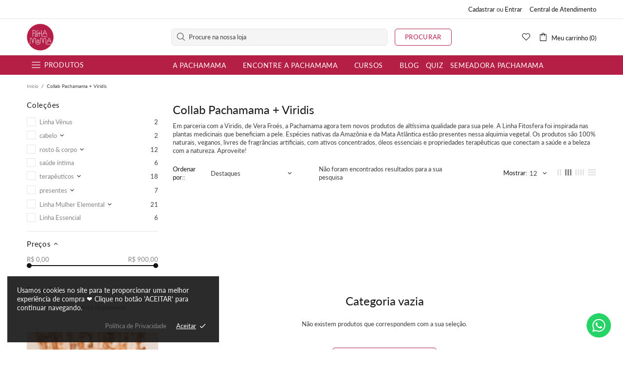

--- FILE ---
content_type: text/css
request_url: https://www.amopachamama.com.br/cdn/shop/t/3/assets/custom.min.css?v=134827542115923219681762482817
body_size: -483
content:
.product-page-info__details-buttons {
  display: none;
}
.subscription-form--style-4 {
  background-color: #b51f46;
}
.space_equipe {
  padding-top: 80px;
}
.fixed-sidebar {
  display: none!important;
}
.table-size-guide th, .table-size-guide tr:nth-child(2) td {
  border-top-color: #fff !important;
}
.banners_footer {
  border-radius:10px !important;
  margin-bottom:20px !important;
}
.jdgm-rev-widg__title{
font-weight: bold;
}
.jdgm-histogram__bar-content, .jdgm-write-rev-link.jdgm-write-rev-link{
      background-color: #B51F46 !important;
}
.jdgm-write-rev-link.jdgm-write-rev-link{
  border-color: #B51F46 !important;
}
.jdgm-verified-checkmark{
  display:none;
  width:1px !important;
  height:1px !important;
  position: absolute;
}
.jdgm-all-reviews__summary-text--verified {
        justify-content: center !important;
        font-size:14px !important;
        padding-top:7px;
    }
.jdgm-rev__author, .jdgm-rev__body{
  color: #141414 !important;
  font-weight: 500 !important;
  font-size: 14px !important;
}
.jdgm-rev__icon:before{
  color: #B51F46 !important;
}
.jdgm-sort-dropdown-wrapper .jdgm-sort-dropdown, .jdgm-sort-dropdown-wrapper .jdgm-sort-dropdown-arrow{
  color: #141414 !important;
}